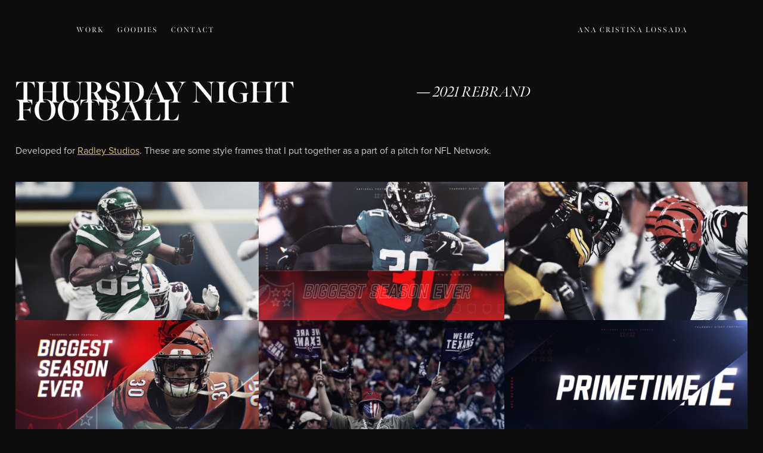

--- FILE ---
content_type: text/html; charset=utf-8
request_url: https://analossada.com/thursday-night-football
body_size: 6917
content:
<!DOCTYPE HTML>
<html lang="en-US">
<head>
  <meta charset="UTF-8" />
  <meta name="viewport" content="width=device-width, initial-scale=1" />
      <meta name="keywords"  content="motion graphics,design,2d animation,3d animation,illustration,logo design,typography,broadcast packages,main titles" />
      <meta name="description"  content="As a motion graphic designer, I specialize in creating visually stunning and engaging animations and videos that bring your brand to life. With a keen eye for detail and a passion for design, I work with clients to develop unique and effective motion graphics that captivate audiences and drive results. Whether you're looking to promote a new product, educate your audience, or simply add some flair to your content, I have the skills and expertise to deliver exceptional results. So why settle for a mediocre motion graphic when you can work with a designer who truly understands the art of animation? Contact me today to discuss your project and discover what I can do for you!" />
      <meta name="twitter:card"  content="summary_large_image" />
      <meta name="twitter:site"  content="@AdobePortfolio" />
      <meta  property="og:title" content="Ana Lossada - Thursday Night Football" />
      <meta  property="og:description" content="As a motion graphic designer, I specialize in creating visually stunning and engaging animations and videos that bring your brand to life. With a keen eye for detail and a passion for design, I work with clients to develop unique and effective motion graphics that captivate audiences and drive results. Whether you're looking to promote a new product, educate your audience, or simply add some flair to your content, I have the skills and expertise to deliver exceptional results. So why settle for a mediocre motion graphic when you can work with a designer who truly understands the art of animation? Contact me today to discuss your project and discover what I can do for you!" />
      <meta  property="og:image" content="https://cdn.myportfolio.com/06e7db91-680b-4777-be83-a6ec865b1f4b/53b23bf1-042a-4155-9de7-6790e13cd224_rwc_171x0x1080x1080x1080.jpg?h=a9f71f0affe9823d290077a666d90ae7" />
        <link rel="icon" href="https://cdn.myportfolio.com/06e7db91-680b-4777-be83-a6ec865b1f4b/bb457af2-f3e8-47f8-8149-0bd579557007_carw_1x1x32.png?h=fe4856008d9b3221eceb99f46b35008e" />
        <link rel="apple-touch-icon" href="https://cdn.myportfolio.com/06e7db91-680b-4777-be83-a6ec865b1f4b/06da4d20-09ee-4bf2-8578-ecf88911de3e_carw_1x1x180.png?h=ac445fda54095c5bb346b019c1a98710" />
      <link rel="stylesheet" href="/dist/css/main.css" type="text/css" />
      <link rel="stylesheet" href="https://cdn.myportfolio.com/06e7db91-680b-4777-be83-a6ec865b1f4b/81c5abb316a5beff9300f5c80067cec31761092491.css?h=6b0c25aa65859fa69d311872f6aaaa3b" type="text/css" />
    <link rel="canonical" href="https://analossada.com/thursday-night-football" />
      <title>Ana Lossada - Thursday Night Football</title>
    <script type="text/javascript" src="//use.typekit.net/ik/[base64].js?cb=35f77bfb8b50944859ea3d3804e7194e7a3173fb" async onload="
    try {
      window.Typekit.load();
    } catch (e) {
      console.warn('Typekit not loaded.');
    }
    "></script>
</head>
  <body class="transition-enabled">  <div class='page-background-video page-background-video-with-panel'>
  </div>
  <div class="js-responsive-nav">
    <div class="responsive-nav">
      <div class="close-responsive-click-area js-close-responsive-nav">
        <div class="close-responsive-button"></div>
      </div>
          <nav class="nav-container" data-hover-hint="nav" data-hover-hint-placement="bottom-start">
                <div class="gallery-title"><a href="/work" >W o r k</a></div>
                <div class="gallery-title"><a href="/goodies" >G o o d i e s</a></div>
      <div class="page-title">
        <a href="/contact" >C o n t a c t</a>
      </div>
          </nav>
    </div>
  </div>
    <header class="site-header js-site-header " data-context="theme.nav" data-hover-hint="nav" data-hover-hint-placement="top-start">
        <nav class="nav-container" data-hover-hint="nav" data-hover-hint-placement="bottom-start">
                <div class="gallery-title"><a href="/work" >W o r k</a></div>
                <div class="gallery-title"><a href="/goodies" >G o o d i e s</a></div>
      <div class="page-title">
        <a href="/contact" >C o n t a c t</a>
      </div>
        </nav>
        <div class="logo-wrap" data-context="theme.logo.header" data-hover-hint="logo" data-hover-hint-placement="bottom-start">
          <div class="logo e2e-site-logo-text logo-text  ">
              <a href="/work" class="preserve-whitespace">A n a   C r i s t i n a   L o s s a d a</a>

          </div>
        </div>
        <div class="hamburger-click-area js-hamburger">
          <div class="hamburger">
            <i></i>
            <i></i>
            <i></i>
          </div>
        </div>
    </header>
    <div class="header-placeholder"></div>
  <div class="site-wrap cfix js-site-wrap">
    <div class="site-container">
      <div class="site-content e2e-site-content">
        <main>
  <div class="page-container" data-context="page.page.container" data-hover-hint="pageContainer">
    <section class="page standard-modules">
      <div class="page-content js-page-content" data-context="pages" data-identity="id:p63ef1209308463139990be4bb4f0e5c22a9c8a769cc49dee9331b">
        <div id="project-canvas" class="js-project-modules modules content">
          <div id="project-modules">
              
              
              
              
              
              
              
              
              
              <div class="project-module module tree project-module-tree js-js-project-module e2e-site-project-module-tree" >
  <div class="tree-wrapper valign-top">
      <div class="tree-child-wrapper" style="flex: 109">
        
        
        
        
        
        <div class="project-module module text project-module-text align- js-project-module e2e-site-project-module-text" style="padding-top: 20px;
padding-bottom: 0px;
">
  <div class="rich-text js-text-editable module-text"><div class="title">Thursday Night Football</div></div>
</div>

        
        
        
      </div>
      <div class="tree-child-wrapper" style="flex: 91">
        
        
        
        
        
        <div class="project-module module text project-module-text align- js-project-module e2e-site-project-module-text" style="padding-top: px;
padding-bottom: 0px;
">
  <div class="rich-text js-text-editable module-text"><div class="sub-title">— 2021 Rebrand</div></div>
</div>

        
        
        
      </div>
  </div>
</div>

              
              
              
              
              
              <div class="project-module module text project-module-text align- js-project-module e2e-site-project-module-text">
  <div class="rich-text js-text-editable module-text"><div>Developed for <a href="https://www.radleystudios.tv/#1" target="_blank">Radley Studios</a>. These are some style frames that I put together as a part of a pitch for NFL Network.</div></div>
</div>

              
              
              
              
              
              
              
              
              
              
              
              <div class="project-module module media_collection project-module-media_collection" data-id="m63efde5e888591e4fa72c4cedbe8c3c440eeac2f207aed2e90aa6"  style="padding-top: px;
padding-bottom: px;
">
  <div class="grid--main js-grid-main" data-grid-max-images="
      3
  ">
    <div class="grid__item-container js-grid-item-container" data-flex-grow="462.22222222222" style="width:462.22222222222px; flex-grow:462.22222222222;" data-width="1920" data-height="1080">
      <script type="text/html" class="js-lightbox-slide-content">
        <div class="grid__image-wrapper">
          <img src="https://cdn.myportfolio.com/06e7db91-680b-4777-be83-a6ec865b1f4b/0679c7b4-7b92-4c25-b775-2fc3fa8621b4_rw_1920.jpg?h=e36b5e8a70983830208086410bf85966" srcset="https://cdn.myportfolio.com/06e7db91-680b-4777-be83-a6ec865b1f4b/0679c7b4-7b92-4c25-b775-2fc3fa8621b4_rw_600.jpg?h=b4ce6350d85f878bef62cc376dfe5a6e 600w,https://cdn.myportfolio.com/06e7db91-680b-4777-be83-a6ec865b1f4b/0679c7b4-7b92-4c25-b775-2fc3fa8621b4_rw_1200.jpg?h=744be78de89aa837a73d64cc7a86fc91 1200w,https://cdn.myportfolio.com/06e7db91-680b-4777-be83-a6ec865b1f4b/0679c7b4-7b92-4c25-b775-2fc3fa8621b4_rw_1920.jpg?h=e36b5e8a70983830208086410bf85966 1920w,"  sizes="(max-width: 1920px) 100vw, 1920px">
        <div>
      </script>
      <img
        class="grid__item-image js-grid__item-image grid__item-image-lazy js-lazy"
        src="[data-uri]"
        
        data-src="https://cdn.myportfolio.com/06e7db91-680b-4777-be83-a6ec865b1f4b/0679c7b4-7b92-4c25-b775-2fc3fa8621b4_rw_1920.jpg?h=e36b5e8a70983830208086410bf85966"
        data-srcset="https://cdn.myportfolio.com/06e7db91-680b-4777-be83-a6ec865b1f4b/0679c7b4-7b92-4c25-b775-2fc3fa8621b4_rw_600.jpg?h=b4ce6350d85f878bef62cc376dfe5a6e 600w,https://cdn.myportfolio.com/06e7db91-680b-4777-be83-a6ec865b1f4b/0679c7b4-7b92-4c25-b775-2fc3fa8621b4_rw_1200.jpg?h=744be78de89aa837a73d64cc7a86fc91 1200w,https://cdn.myportfolio.com/06e7db91-680b-4777-be83-a6ec865b1f4b/0679c7b4-7b92-4c25-b775-2fc3fa8621b4_rw_1920.jpg?h=e36b5e8a70983830208086410bf85966 1920w,"
      >
      <span class="grid__item-filler" style="padding-bottom:56.25%;"></span>
    </div>
    <div class="grid__item-container js-grid-item-container" data-flex-grow="462.22222222222" style="width:462.22222222222px; flex-grow:462.22222222222;" data-width="1920" data-height="1080">
      <script type="text/html" class="js-lightbox-slide-content">
        <div class="grid__image-wrapper">
          <img src="https://cdn.myportfolio.com/06e7db91-680b-4777-be83-a6ec865b1f4b/35aed544-93f7-4f55-9163-1a448717d4d1_rw_1920.jpg?h=f36552290fdeb84d62cdb4b55023222f" srcset="https://cdn.myportfolio.com/06e7db91-680b-4777-be83-a6ec865b1f4b/35aed544-93f7-4f55-9163-1a448717d4d1_rw_600.jpg?h=fd98110aa9e5aad8436b802ba811e184 600w,https://cdn.myportfolio.com/06e7db91-680b-4777-be83-a6ec865b1f4b/35aed544-93f7-4f55-9163-1a448717d4d1_rw_1200.jpg?h=c48c73d9b12741df2db28f839b753680 1200w,https://cdn.myportfolio.com/06e7db91-680b-4777-be83-a6ec865b1f4b/35aed544-93f7-4f55-9163-1a448717d4d1_rw_1920.jpg?h=f36552290fdeb84d62cdb4b55023222f 1920w,"  sizes="(max-width: 1920px) 100vw, 1920px">
        <div>
      </script>
      <img
        class="grid__item-image js-grid__item-image grid__item-image-lazy js-lazy"
        src="[data-uri]"
        
        data-src="https://cdn.myportfolio.com/06e7db91-680b-4777-be83-a6ec865b1f4b/35aed544-93f7-4f55-9163-1a448717d4d1_rw_1920.jpg?h=f36552290fdeb84d62cdb4b55023222f"
        data-srcset="https://cdn.myportfolio.com/06e7db91-680b-4777-be83-a6ec865b1f4b/35aed544-93f7-4f55-9163-1a448717d4d1_rw_600.jpg?h=fd98110aa9e5aad8436b802ba811e184 600w,https://cdn.myportfolio.com/06e7db91-680b-4777-be83-a6ec865b1f4b/35aed544-93f7-4f55-9163-1a448717d4d1_rw_1200.jpg?h=c48c73d9b12741df2db28f839b753680 1200w,https://cdn.myportfolio.com/06e7db91-680b-4777-be83-a6ec865b1f4b/35aed544-93f7-4f55-9163-1a448717d4d1_rw_1920.jpg?h=f36552290fdeb84d62cdb4b55023222f 1920w,"
      >
      <span class="grid__item-filler" style="padding-bottom:56.25%;"></span>
    </div>
    <div class="grid__item-container js-grid-item-container" data-flex-grow="462.22222222222" style="width:462.22222222222px; flex-grow:462.22222222222;" data-width="1920" data-height="1080">
      <script type="text/html" class="js-lightbox-slide-content">
        <div class="grid__image-wrapper">
          <img src="https://cdn.myportfolio.com/06e7db91-680b-4777-be83-a6ec865b1f4b/e9a35f06-95b2-46de-8d37-b3d1557c5eee_rw_1920.jpg?h=54fc29379a5ef33db5a061b61b4e95f7" srcset="https://cdn.myportfolio.com/06e7db91-680b-4777-be83-a6ec865b1f4b/e9a35f06-95b2-46de-8d37-b3d1557c5eee_rw_600.jpg?h=89ac38c9581f870116b8ffabd3658ad9 600w,https://cdn.myportfolio.com/06e7db91-680b-4777-be83-a6ec865b1f4b/e9a35f06-95b2-46de-8d37-b3d1557c5eee_rw_1200.jpg?h=c6c26ed72864b6d5e3ca5f731f0b87d3 1200w,https://cdn.myportfolio.com/06e7db91-680b-4777-be83-a6ec865b1f4b/e9a35f06-95b2-46de-8d37-b3d1557c5eee_rw_1920.jpg?h=54fc29379a5ef33db5a061b61b4e95f7 1920w,"  sizes="(max-width: 1920px) 100vw, 1920px">
        <div>
      </script>
      <img
        class="grid__item-image js-grid__item-image grid__item-image-lazy js-lazy"
        src="[data-uri]"
        
        data-src="https://cdn.myportfolio.com/06e7db91-680b-4777-be83-a6ec865b1f4b/e9a35f06-95b2-46de-8d37-b3d1557c5eee_rw_1920.jpg?h=54fc29379a5ef33db5a061b61b4e95f7"
        data-srcset="https://cdn.myportfolio.com/06e7db91-680b-4777-be83-a6ec865b1f4b/e9a35f06-95b2-46de-8d37-b3d1557c5eee_rw_600.jpg?h=89ac38c9581f870116b8ffabd3658ad9 600w,https://cdn.myportfolio.com/06e7db91-680b-4777-be83-a6ec865b1f4b/e9a35f06-95b2-46de-8d37-b3d1557c5eee_rw_1200.jpg?h=c6c26ed72864b6d5e3ca5f731f0b87d3 1200w,https://cdn.myportfolio.com/06e7db91-680b-4777-be83-a6ec865b1f4b/e9a35f06-95b2-46de-8d37-b3d1557c5eee_rw_1920.jpg?h=54fc29379a5ef33db5a061b61b4e95f7 1920w,"
      >
      <span class="grid__item-filler" style="padding-bottom:56.25%;"></span>
    </div>
    <div class="grid__item-container js-grid-item-container" data-flex-grow="462.22222222222" style="width:462.22222222222px; flex-grow:462.22222222222;" data-width="1920" data-height="1080">
      <script type="text/html" class="js-lightbox-slide-content">
        <div class="grid__image-wrapper">
          <img src="https://cdn.myportfolio.com/06e7db91-680b-4777-be83-a6ec865b1f4b/e531f452-fed6-4b17-9ff4-5f8d1e2da326_rw_1920.jpg?h=9b6f8a649efdc03ab60d887730a1e6e9" srcset="https://cdn.myportfolio.com/06e7db91-680b-4777-be83-a6ec865b1f4b/e531f452-fed6-4b17-9ff4-5f8d1e2da326_rw_600.jpg?h=0ff49308613298e2c945b24f18946ab5 600w,https://cdn.myportfolio.com/06e7db91-680b-4777-be83-a6ec865b1f4b/e531f452-fed6-4b17-9ff4-5f8d1e2da326_rw_1200.jpg?h=4a0cbca184463fa1f8549e5c463794df 1200w,https://cdn.myportfolio.com/06e7db91-680b-4777-be83-a6ec865b1f4b/e531f452-fed6-4b17-9ff4-5f8d1e2da326_rw_1920.jpg?h=9b6f8a649efdc03ab60d887730a1e6e9 1920w,"  sizes="(max-width: 1920px) 100vw, 1920px">
        <div>
      </script>
      <img
        class="grid__item-image js-grid__item-image grid__item-image-lazy js-lazy"
        src="[data-uri]"
        
        data-src="https://cdn.myportfolio.com/06e7db91-680b-4777-be83-a6ec865b1f4b/e531f452-fed6-4b17-9ff4-5f8d1e2da326_rw_1920.jpg?h=9b6f8a649efdc03ab60d887730a1e6e9"
        data-srcset="https://cdn.myportfolio.com/06e7db91-680b-4777-be83-a6ec865b1f4b/e531f452-fed6-4b17-9ff4-5f8d1e2da326_rw_600.jpg?h=0ff49308613298e2c945b24f18946ab5 600w,https://cdn.myportfolio.com/06e7db91-680b-4777-be83-a6ec865b1f4b/e531f452-fed6-4b17-9ff4-5f8d1e2da326_rw_1200.jpg?h=4a0cbca184463fa1f8549e5c463794df 1200w,https://cdn.myportfolio.com/06e7db91-680b-4777-be83-a6ec865b1f4b/e531f452-fed6-4b17-9ff4-5f8d1e2da326_rw_1920.jpg?h=9b6f8a649efdc03ab60d887730a1e6e9 1920w,"
      >
      <span class="grid__item-filler" style="padding-bottom:56.25%;"></span>
    </div>
    <div class="grid__item-container js-grid-item-container" data-flex-grow="462.22222222222" style="width:462.22222222222px; flex-grow:462.22222222222;" data-width="1920" data-height="1080">
      <script type="text/html" class="js-lightbox-slide-content">
        <div class="grid__image-wrapper">
          <img src="https://cdn.myportfolio.com/06e7db91-680b-4777-be83-a6ec865b1f4b/127027c2-79be-4d10-846a-6f1249e69a7a_rw_1920.jpg?h=452660be69d4c22e66de4c044226adad" srcset="https://cdn.myportfolio.com/06e7db91-680b-4777-be83-a6ec865b1f4b/127027c2-79be-4d10-846a-6f1249e69a7a_rw_600.jpg?h=e70fbe757d1b079b651a05b476d34415 600w,https://cdn.myportfolio.com/06e7db91-680b-4777-be83-a6ec865b1f4b/127027c2-79be-4d10-846a-6f1249e69a7a_rw_1200.jpg?h=6fe9e0cfc074e1b1584355daeccd87c4 1200w,https://cdn.myportfolio.com/06e7db91-680b-4777-be83-a6ec865b1f4b/127027c2-79be-4d10-846a-6f1249e69a7a_rw_1920.jpg?h=452660be69d4c22e66de4c044226adad 1920w,"  sizes="(max-width: 1920px) 100vw, 1920px">
        <div>
      </script>
      <img
        class="grid__item-image js-grid__item-image grid__item-image-lazy js-lazy"
        src="[data-uri]"
        
        data-src="https://cdn.myportfolio.com/06e7db91-680b-4777-be83-a6ec865b1f4b/127027c2-79be-4d10-846a-6f1249e69a7a_rw_1920.jpg?h=452660be69d4c22e66de4c044226adad"
        data-srcset="https://cdn.myportfolio.com/06e7db91-680b-4777-be83-a6ec865b1f4b/127027c2-79be-4d10-846a-6f1249e69a7a_rw_600.jpg?h=e70fbe757d1b079b651a05b476d34415 600w,https://cdn.myportfolio.com/06e7db91-680b-4777-be83-a6ec865b1f4b/127027c2-79be-4d10-846a-6f1249e69a7a_rw_1200.jpg?h=6fe9e0cfc074e1b1584355daeccd87c4 1200w,https://cdn.myportfolio.com/06e7db91-680b-4777-be83-a6ec865b1f4b/127027c2-79be-4d10-846a-6f1249e69a7a_rw_1920.jpg?h=452660be69d4c22e66de4c044226adad 1920w,"
      >
      <span class="grid__item-filler" style="padding-bottom:56.25%;"></span>
    </div>
    <div class="grid__item-container js-grid-item-container" data-flex-grow="462.22222222222" style="width:462.22222222222px; flex-grow:462.22222222222;" data-width="1920" data-height="1080">
      <script type="text/html" class="js-lightbox-slide-content">
        <div class="grid__image-wrapper">
          <img src="https://cdn.myportfolio.com/06e7db91-680b-4777-be83-a6ec865b1f4b/56044a65-153a-471c-90fd-a8b1665e2f09_rw_1920.jpg?h=c738e74fd99da4063fa4e1323cedd85b" srcset="https://cdn.myportfolio.com/06e7db91-680b-4777-be83-a6ec865b1f4b/56044a65-153a-471c-90fd-a8b1665e2f09_rw_600.jpg?h=f3c8ce27fdf7dc68924cbc9651c8550c 600w,https://cdn.myportfolio.com/06e7db91-680b-4777-be83-a6ec865b1f4b/56044a65-153a-471c-90fd-a8b1665e2f09_rw_1200.jpg?h=8624f07e4e9106df3d2baf1f35016370 1200w,https://cdn.myportfolio.com/06e7db91-680b-4777-be83-a6ec865b1f4b/56044a65-153a-471c-90fd-a8b1665e2f09_rw_1920.jpg?h=c738e74fd99da4063fa4e1323cedd85b 1920w,"  sizes="(max-width: 1920px) 100vw, 1920px">
        <div>
      </script>
      <img
        class="grid__item-image js-grid__item-image grid__item-image-lazy js-lazy"
        src="[data-uri]"
        
        data-src="https://cdn.myportfolio.com/06e7db91-680b-4777-be83-a6ec865b1f4b/56044a65-153a-471c-90fd-a8b1665e2f09_rw_1920.jpg?h=c738e74fd99da4063fa4e1323cedd85b"
        data-srcset="https://cdn.myportfolio.com/06e7db91-680b-4777-be83-a6ec865b1f4b/56044a65-153a-471c-90fd-a8b1665e2f09_rw_600.jpg?h=f3c8ce27fdf7dc68924cbc9651c8550c 600w,https://cdn.myportfolio.com/06e7db91-680b-4777-be83-a6ec865b1f4b/56044a65-153a-471c-90fd-a8b1665e2f09_rw_1200.jpg?h=8624f07e4e9106df3d2baf1f35016370 1200w,https://cdn.myportfolio.com/06e7db91-680b-4777-be83-a6ec865b1f4b/56044a65-153a-471c-90fd-a8b1665e2f09_rw_1920.jpg?h=c738e74fd99da4063fa4e1323cedd85b 1920w,"
      >
      <span class="grid__item-filler" style="padding-bottom:56.25%;"></span>
    </div>
    <div class="grid__item-container js-grid-item-container" data-flex-grow="462.22222222222" style="width:462.22222222222px; flex-grow:462.22222222222;" data-width="1920" data-height="1080">
      <script type="text/html" class="js-lightbox-slide-content">
        <div class="grid__image-wrapper">
          <img src="https://cdn.myportfolio.com/06e7db91-680b-4777-be83-a6ec865b1f4b/51b69e86-5af9-4831-8401-ddefdb882a0b_rw_1920.jpg?h=1bb21f1fb52b339a13e0386e3173067a" srcset="https://cdn.myportfolio.com/06e7db91-680b-4777-be83-a6ec865b1f4b/51b69e86-5af9-4831-8401-ddefdb882a0b_rw_600.jpg?h=11fc32c8d08b2e8ed93f00d2670e1a21 600w,https://cdn.myportfolio.com/06e7db91-680b-4777-be83-a6ec865b1f4b/51b69e86-5af9-4831-8401-ddefdb882a0b_rw_1200.jpg?h=df4cbb47042c85a66c8afc15108734f3 1200w,https://cdn.myportfolio.com/06e7db91-680b-4777-be83-a6ec865b1f4b/51b69e86-5af9-4831-8401-ddefdb882a0b_rw_1920.jpg?h=1bb21f1fb52b339a13e0386e3173067a 1920w,"  sizes="(max-width: 1920px) 100vw, 1920px">
        <div>
      </script>
      <img
        class="grid__item-image js-grid__item-image grid__item-image-lazy js-lazy"
        src="[data-uri]"
        
        data-src="https://cdn.myportfolio.com/06e7db91-680b-4777-be83-a6ec865b1f4b/51b69e86-5af9-4831-8401-ddefdb882a0b_rw_1920.jpg?h=1bb21f1fb52b339a13e0386e3173067a"
        data-srcset="https://cdn.myportfolio.com/06e7db91-680b-4777-be83-a6ec865b1f4b/51b69e86-5af9-4831-8401-ddefdb882a0b_rw_600.jpg?h=11fc32c8d08b2e8ed93f00d2670e1a21 600w,https://cdn.myportfolio.com/06e7db91-680b-4777-be83-a6ec865b1f4b/51b69e86-5af9-4831-8401-ddefdb882a0b_rw_1200.jpg?h=df4cbb47042c85a66c8afc15108734f3 1200w,https://cdn.myportfolio.com/06e7db91-680b-4777-be83-a6ec865b1f4b/51b69e86-5af9-4831-8401-ddefdb882a0b_rw_1920.jpg?h=1bb21f1fb52b339a13e0386e3173067a 1920w,"
      >
      <span class="grid__item-filler" style="padding-bottom:56.25%;"></span>
    </div>
    <div class="grid__item-container js-grid-item-container" data-flex-grow="462.22222222222" style="width:462.22222222222px; flex-grow:462.22222222222;" data-width="1920" data-height="1080">
      <script type="text/html" class="js-lightbox-slide-content">
        <div class="grid__image-wrapper">
          <img src="https://cdn.myportfolio.com/06e7db91-680b-4777-be83-a6ec865b1f4b/17fe693b-becb-4292-b081-c40f548e47a1_rw_1920.jpg?h=dcad4423408d954575ebb8ca04130914" srcset="https://cdn.myportfolio.com/06e7db91-680b-4777-be83-a6ec865b1f4b/17fe693b-becb-4292-b081-c40f548e47a1_rw_600.jpg?h=77a6448c8265b8159a3b23a9ed36ef6d 600w,https://cdn.myportfolio.com/06e7db91-680b-4777-be83-a6ec865b1f4b/17fe693b-becb-4292-b081-c40f548e47a1_rw_1200.jpg?h=b9b963c347289858b4a308c4f3a03c17 1200w,https://cdn.myportfolio.com/06e7db91-680b-4777-be83-a6ec865b1f4b/17fe693b-becb-4292-b081-c40f548e47a1_rw_1920.jpg?h=dcad4423408d954575ebb8ca04130914 1920w,"  sizes="(max-width: 1920px) 100vw, 1920px">
        <div>
      </script>
      <img
        class="grid__item-image js-grid__item-image grid__item-image-lazy js-lazy"
        src="[data-uri]"
        
        data-src="https://cdn.myportfolio.com/06e7db91-680b-4777-be83-a6ec865b1f4b/17fe693b-becb-4292-b081-c40f548e47a1_rw_1920.jpg?h=dcad4423408d954575ebb8ca04130914"
        data-srcset="https://cdn.myportfolio.com/06e7db91-680b-4777-be83-a6ec865b1f4b/17fe693b-becb-4292-b081-c40f548e47a1_rw_600.jpg?h=77a6448c8265b8159a3b23a9ed36ef6d 600w,https://cdn.myportfolio.com/06e7db91-680b-4777-be83-a6ec865b1f4b/17fe693b-becb-4292-b081-c40f548e47a1_rw_1200.jpg?h=b9b963c347289858b4a308c4f3a03c17 1200w,https://cdn.myportfolio.com/06e7db91-680b-4777-be83-a6ec865b1f4b/17fe693b-becb-4292-b081-c40f548e47a1_rw_1920.jpg?h=dcad4423408d954575ebb8ca04130914 1920w,"
      >
      <span class="grid__item-filler" style="padding-bottom:56.25%;"></span>
    </div>
    <div class="grid__item-container js-grid-item-container" data-flex-grow="462.22222222222" style="width:462.22222222222px; flex-grow:462.22222222222;" data-width="1920" data-height="1080">
      <script type="text/html" class="js-lightbox-slide-content">
        <div class="grid__image-wrapper">
          <img src="https://cdn.myportfolio.com/06e7db91-680b-4777-be83-a6ec865b1f4b/49cb29a6-179e-4ac2-b58d-eec28d67304a_rw_1920.jpg?h=ad3c89c5c1b683c1a87422544e3f31b0" srcset="https://cdn.myportfolio.com/06e7db91-680b-4777-be83-a6ec865b1f4b/49cb29a6-179e-4ac2-b58d-eec28d67304a_rw_600.jpg?h=3e226712d6513d0551c59a1682091d24 600w,https://cdn.myportfolio.com/06e7db91-680b-4777-be83-a6ec865b1f4b/49cb29a6-179e-4ac2-b58d-eec28d67304a_rw_1200.jpg?h=b874c0597d87c20d7117308aad919407 1200w,https://cdn.myportfolio.com/06e7db91-680b-4777-be83-a6ec865b1f4b/49cb29a6-179e-4ac2-b58d-eec28d67304a_rw_1920.jpg?h=ad3c89c5c1b683c1a87422544e3f31b0 1920w,"  sizes="(max-width: 1920px) 100vw, 1920px">
        <div>
      </script>
      <img
        class="grid__item-image js-grid__item-image grid__item-image-lazy js-lazy"
        src="[data-uri]"
        
        data-src="https://cdn.myportfolio.com/06e7db91-680b-4777-be83-a6ec865b1f4b/49cb29a6-179e-4ac2-b58d-eec28d67304a_rw_1920.jpg?h=ad3c89c5c1b683c1a87422544e3f31b0"
        data-srcset="https://cdn.myportfolio.com/06e7db91-680b-4777-be83-a6ec865b1f4b/49cb29a6-179e-4ac2-b58d-eec28d67304a_rw_600.jpg?h=3e226712d6513d0551c59a1682091d24 600w,https://cdn.myportfolio.com/06e7db91-680b-4777-be83-a6ec865b1f4b/49cb29a6-179e-4ac2-b58d-eec28d67304a_rw_1200.jpg?h=b874c0597d87c20d7117308aad919407 1200w,https://cdn.myportfolio.com/06e7db91-680b-4777-be83-a6ec865b1f4b/49cb29a6-179e-4ac2-b58d-eec28d67304a_rw_1920.jpg?h=ad3c89c5c1b683c1a87422544e3f31b0 1920w,"
      >
      <span class="grid__item-filler" style="padding-bottom:56.25%;"></span>
    </div>
    <div class="grid__item-container js-grid-item-container" data-flex-grow="462.22222222222" style="width:462.22222222222px; flex-grow:462.22222222222;" data-width="1920" data-height="1080">
      <script type="text/html" class="js-lightbox-slide-content">
        <div class="grid__image-wrapper">
          <img src="https://cdn.myportfolio.com/06e7db91-680b-4777-be83-a6ec865b1f4b/e253324c-4804-470b-822a-1056239141b1_rw_1920.jpg?h=0c8cb8a662a8836a94215854ec625d78" srcset="https://cdn.myportfolio.com/06e7db91-680b-4777-be83-a6ec865b1f4b/e253324c-4804-470b-822a-1056239141b1_rw_600.jpg?h=0e72366290b4b6ad2237512f27e61c54 600w,https://cdn.myportfolio.com/06e7db91-680b-4777-be83-a6ec865b1f4b/e253324c-4804-470b-822a-1056239141b1_rw_1200.jpg?h=cc2ad80338b64b89cc939e2f993927b9 1200w,https://cdn.myportfolio.com/06e7db91-680b-4777-be83-a6ec865b1f4b/e253324c-4804-470b-822a-1056239141b1_rw_1920.jpg?h=0c8cb8a662a8836a94215854ec625d78 1920w,"  sizes="(max-width: 1920px) 100vw, 1920px">
        <div>
      </script>
      <img
        class="grid__item-image js-grid__item-image grid__item-image-lazy js-lazy"
        src="[data-uri]"
        
        data-src="https://cdn.myportfolio.com/06e7db91-680b-4777-be83-a6ec865b1f4b/e253324c-4804-470b-822a-1056239141b1_rw_1920.jpg?h=0c8cb8a662a8836a94215854ec625d78"
        data-srcset="https://cdn.myportfolio.com/06e7db91-680b-4777-be83-a6ec865b1f4b/e253324c-4804-470b-822a-1056239141b1_rw_600.jpg?h=0e72366290b4b6ad2237512f27e61c54 600w,https://cdn.myportfolio.com/06e7db91-680b-4777-be83-a6ec865b1f4b/e253324c-4804-470b-822a-1056239141b1_rw_1200.jpg?h=cc2ad80338b64b89cc939e2f993927b9 1200w,https://cdn.myportfolio.com/06e7db91-680b-4777-be83-a6ec865b1f4b/e253324c-4804-470b-822a-1056239141b1_rw_1920.jpg?h=0c8cb8a662a8836a94215854ec625d78 1920w,"
      >
      <span class="grid__item-filler" style="padding-bottom:56.25%;"></span>
    </div>
    <div class="js-grid-spacer"></div>
  </div>
</div>

              
              
          </div>
        </div>
      </div>
    </section>
        <section class="back-to-top" data-hover-hint="backToTop">
          <a href="#"><span class="arrow">&uarr;</span><span class="preserve-whitespace">Back to Top</span></a>
        </section>
        <a class="back-to-top-fixed js-back-to-top back-to-top-fixed-with-panel" data-hover-hint="backToTop" data-hover-hint-placement="top-start" href="#">
          <svg version="1.1" id="Layer_1" xmlns="http://www.w3.org/2000/svg" xmlns:xlink="http://www.w3.org/1999/xlink" x="0px" y="0px"
           viewBox="0 0 26 26" style="enable-background:new 0 0 26 26;" xml:space="preserve" class="icon icon-back-to-top">
          <g>
            <path d="M13.8,1.3L21.6,9c0.1,0.1,0.1,0.3,0.2,0.4c0.1,0.1,0.1,0.3,0.1,0.4s0,0.3-0.1,0.4c-0.1,0.1-0.1,0.3-0.3,0.4
              c-0.1,0.1-0.2,0.2-0.4,0.3c-0.2,0.1-0.3,0.1-0.4,0.1c-0.1,0-0.3,0-0.4-0.1c-0.2-0.1-0.3-0.2-0.4-0.3L14.2,5l0,19.1
              c0,0.2-0.1,0.3-0.1,0.5c0,0.1-0.1,0.3-0.3,0.4c-0.1,0.1-0.2,0.2-0.4,0.3c-0.1,0.1-0.3,0.1-0.5,0.1c-0.1,0-0.3,0-0.4-0.1
              c-0.1-0.1-0.3-0.1-0.4-0.3c-0.1-0.1-0.2-0.2-0.3-0.4c-0.1-0.1-0.1-0.3-0.1-0.5l0-19.1l-5.7,5.7C6,10.8,5.8,10.9,5.7,11
              c-0.1,0.1-0.3,0.1-0.4,0.1c-0.2,0-0.3,0-0.4-0.1c-0.1-0.1-0.3-0.2-0.4-0.3c-0.1-0.1-0.1-0.2-0.2-0.4C4.1,10.2,4,10.1,4.1,9.9
              c0-0.1,0-0.3,0.1-0.4c0-0.1,0.1-0.3,0.3-0.4l7.7-7.8c0.1,0,0.2-0.1,0.2-0.1c0,0,0.1-0.1,0.2-0.1c0.1,0,0.2,0,0.2-0.1
              c0.1,0,0.1,0,0.2,0c0,0,0.1,0,0.2,0c0.1,0,0.2,0,0.2,0.1c0.1,0,0.1,0.1,0.2,0.1C13.7,1.2,13.8,1.2,13.8,1.3z"/>
          </g>
          </svg>
        </a>
  </div>
              <footer class="site-footer" data-hover-hint="footer">
                  <div class="social pf-footer-social" data-context="theme.footer" data-hover-hint="footerSocialIcons">
                    <ul>
                            <li>
                              <a href="https://www.behance.net/anaclossada?locale=en_US" target="_blank">
                                <svg id="Layer_1" data-name="Layer 1" xmlns="http://www.w3.org/2000/svg" viewBox="0 0 30 24" class="icon"><path id="path-1" d="M18.83,14.38a2.78,2.78,0,0,0,.65,1.9,2.31,2.31,0,0,0,1.7.59,2.31,2.31,0,0,0,1.38-.41,1.79,1.79,0,0,0,.71-0.87h2.31a4.48,4.48,0,0,1-1.71,2.53,5,5,0,0,1-2.78.76,5.53,5.53,0,0,1-2-.37,4.34,4.34,0,0,1-1.55-1,4.77,4.77,0,0,1-1-1.63,6.29,6.29,0,0,1,0-4.13,4.83,4.83,0,0,1,1-1.64A4.64,4.64,0,0,1,19.09,9a4.86,4.86,0,0,1,2-.4A4.5,4.5,0,0,1,23.21,9a4.36,4.36,0,0,1,1.5,1.3,5.39,5.39,0,0,1,.84,1.86,7,7,0,0,1,.18,2.18h-6.9Zm3.67-3.24A1.94,1.94,0,0,0,21,10.6a2.26,2.26,0,0,0-1,.22,2,2,0,0,0-.66.54,1.94,1.94,0,0,0-.35.69,3.47,3.47,0,0,0-.12.65h4.29A2.75,2.75,0,0,0,22.5,11.14ZM18.29,6h5.36V7.35H18.29V6ZM13.89,17.7a4.4,4.4,0,0,1-1.51.7,6.44,6.44,0,0,1-1.73.22H4.24V5.12h6.24a7.7,7.7,0,0,1,1.73.17,3.67,3.67,0,0,1,1.33.56,2.6,2.6,0,0,1,.86,1,3.74,3.74,0,0,1,.3,1.58,3,3,0,0,1-.46,1.7,3.33,3.33,0,0,1-1.35,1.12,3.19,3.19,0,0,1,1.82,1.26,3.79,3.79,0,0,1,.59,2.17,3.79,3.79,0,0,1-.39,1.77A3.24,3.24,0,0,1,13.89,17.7ZM11.72,8.19a1.25,1.25,0,0,0-.45-0.47,1.88,1.88,0,0,0-.64-0.24,5.5,5.5,0,0,0-.76-0.05H7.16v3.16h3a2,2,0,0,0,1.28-.38A1.43,1.43,0,0,0,11.89,9,1.73,1.73,0,0,0,11.72,8.19ZM11.84,13a2.39,2.39,0,0,0-1.52-.45H7.16v3.73h3.11a3.61,3.61,0,0,0,.82-0.09A2,2,0,0,0,11.77,16a1.39,1.39,0,0,0,.47-0.54,1.85,1.85,0,0,0,.17-0.88A1.77,1.77,0,0,0,11.84,13Z"/></svg>
                              </a>
                            </li>
                            <li>
                              <a href="https://www.linkedin.com/in/anaclossada/" target="_blank">
                                <svg version="1.1" id="Layer_1" xmlns="http://www.w3.org/2000/svg" xmlns:xlink="http://www.w3.org/1999/xlink" viewBox="0 0 30 24" style="enable-background:new 0 0 30 24;" xml:space="preserve" class="icon">
                                <path id="path-1_24_" d="M19.6,19v-5.8c0-1.4-0.5-2.4-1.7-2.4c-1,0-1.5,0.7-1.8,1.3C16,12.3,16,12.6,16,13v6h-3.4
                                  c0,0,0.1-9.8,0-10.8H16v1.5c0,0,0,0,0,0h0v0C16.4,9,17.2,7.9,19,7.9c2.3,0,4,1.5,4,4.9V19H19.6z M8.9,6.7L8.9,6.7
                                  C7.7,6.7,7,5.9,7,4.9C7,3.8,7.8,3,8.9,3s1.9,0.8,1.9,1.9C10.9,5.9,10.1,6.7,8.9,6.7z M10.6,19H7.2V8.2h3.4V19z"/>
                                </svg>
                              </a>
                            </li>
                            <li>
                              <a href="https://www.instagram.com/anagrama._/" target="_blank">
                                <svg version="1.1" id="Layer_1" xmlns="http://www.w3.org/2000/svg" xmlns:xlink="http://www.w3.org/1999/xlink" viewBox="0 0 30 24" style="enable-background:new 0 0 30 24;" xml:space="preserve" class="icon">
                                <g>
                                  <path d="M15,5.4c2.1,0,2.4,0,3.2,0c0.8,0,1.2,0.2,1.5,0.3c0.4,0.1,0.6,0.3,0.9,0.6c0.3,0.3,0.5,0.5,0.6,0.9
                                    c0.1,0.3,0.2,0.7,0.3,1.5c0,0.8,0,1.1,0,3.2s0,2.4,0,3.2c0,0.8-0.2,1.2-0.3,1.5c-0.1,0.4-0.3,0.6-0.6,0.9c-0.3,0.3-0.5,0.5-0.9,0.6
                                    c-0.3,0.1-0.7,0.2-1.5,0.3c-0.8,0-1.1,0-3.2,0s-2.4,0-3.2,0c-0.8,0-1.2-0.2-1.5-0.3c-0.4-0.1-0.6-0.3-0.9-0.6
                                    c-0.3-0.3-0.5-0.5-0.6-0.9c-0.1-0.3-0.2-0.7-0.3-1.5c0-0.8,0-1.1,0-3.2s0-2.4,0-3.2c0-0.8,0.2-1.2,0.3-1.5c0.1-0.4,0.3-0.6,0.6-0.9
                                    c0.3-0.3,0.5-0.5,0.9-0.6c0.3-0.1,0.7-0.2,1.5-0.3C12.6,5.4,12.9,5.4,15,5.4 M15,4c-2.2,0-2.4,0-3.3,0c-0.9,0-1.4,0.2-1.9,0.4
                                    c-0.5,0.2-1,0.5-1.4,0.9C7.9,5.8,7.6,6.2,7.4,6.8C7.2,7.3,7.1,7.9,7,8.7C7,9.6,7,9.8,7,12s0,2.4,0,3.3c0,0.9,0.2,1.4,0.4,1.9
                                    c0.2,0.5,0.5,1,0.9,1.4c0.4,0.4,0.9,0.7,1.4,0.9c0.5,0.2,1.1,0.3,1.9,0.4c0.9,0,1.1,0,3.3,0s2.4,0,3.3,0c0.9,0,1.4-0.2,1.9-0.4
                                    c0.5-0.2,1-0.5,1.4-0.9c0.4-0.4,0.7-0.9,0.9-1.4c0.2-0.5,0.3-1.1,0.4-1.9c0-0.9,0-1.1,0-3.3s0-2.4,0-3.3c0-0.9-0.2-1.4-0.4-1.9
                                    c-0.2-0.5-0.5-1-0.9-1.4c-0.4-0.4-0.9-0.7-1.4-0.9c-0.5-0.2-1.1-0.3-1.9-0.4C17.4,4,17.2,4,15,4L15,4L15,4z"/>
                                  <path d="M15,7.9c-2.3,0-4.1,1.8-4.1,4.1s1.8,4.1,4.1,4.1s4.1-1.8,4.1-4.1S17.3,7.9,15,7.9L15,7.9z M15,14.7c-1.5,0-2.7-1.2-2.7-2.7
                                    c0-1.5,1.2-2.7,2.7-2.7s2.7,1.2,2.7,2.7C17.7,13.5,16.5,14.7,15,14.7L15,14.7z"/>
                                  <path d="M20.2,7.7c0,0.5-0.4,1-1,1s-1-0.4-1-1s0.4-1,1-1S20.2,7.2,20.2,7.7L20.2,7.7z"/>
                                </g>
                                </svg>
                              </a>
                            </li>
                            <li>
                              <a href="https://www.imdb.com/name/nm9175211/" target="_blank">
                                <svg version="1.1" id="Layer_1" xmlns="http://www.w3.org/2000/svg" xmlns:xlink="http://www.w3.org/1999/xlink" viewBox="0 0 30 24" style="enable-background:new 0 0 30 24;" xml:space="preserve" class="icon">
                                <g>
                                  <rect x="3.9" y="7.5" class="st0" width="2.3" height="8.9"/>
                                  <path class="st0" d="M11.1,7.5l-0.5,4.1l-0.3-2.2C10.2,8.7,10.2,8,10,7.5H7v8.9h2.1v-5.9l0.8,5.9h1.4l0.8-6v6h2.1V7.5H11.1z"/>
                                  <path class="st0" d="M17.6,16.4c0.5,0,1,0,1.2-0.1c0.3,0,0.5-0.1,0.7-0.3c0.1-0.1,0.3-0.4,0.4-0.7c0.1-0.3,0.1-0.8,0.1-1.6v-3
                                    c0-0.8,0-1.4-0.1-1.6c0-0.3-0.1-0.5-0.4-0.8c-0.1-0.3-0.4-0.4-0.8-0.5c-0.4-0.1-1.1-0.1-2.2-0.1h-1.8v8.9H17.6z M17.7,9.1
                                    c0.1,0,0.1,0.1,0.1,0.3c0,0.1,0,0.4,0,0.8v3.4c0,0.5,0,1-0.1,1.1s-0.3,0.1-0.5,0.1V9C17.4,9,17.6,9,17.7,9.1z"/>
                                  <path class="st0" d="M20.9,7.5v8.9h2.1l0.1-0.5c0.1,0.3,0.4,0.4,0.7,0.5s0.5,0.1,0.8,0.1c0.4,0,0.7-0.1,1-0.3
                                    c0.3-0.1,0.4-0.4,0.5-0.7c0-0.3,0.1-0.7,0.1-1.2v-2.5c0-0.5,0-0.8,0-1.1c0-0.1-0.1-0.3-0.1-0.5c-0.1-0.1-0.3-0.3-0.5-0.4
                                    S25,9.7,24.7,9.7s-0.5,0-0.8,0.1s-0.4,0.3-0.5,0.5V7.5H20.9z M23.9,14.2c0,0.4,0,0.7,0,0.8c0,0.1-0.3,0.1-0.4,0.1
                                    c-0.1,0-0.3,0-0.3-0.1c0-0.1-0.1-0.4-0.1-0.7V12c0-0.4,0-0.7,0-0.7c0-0.1,0.1-0.1,0.3-0.1s0.3,0,0.4,0.1c0,0.1,0.1,0.4,0.1,0.7
                                    V14.2z"/>
                                </g>
                                </svg>
                              </a>
                            </li>
                    </ul>
                  </div>
                <div class="footer-text">
                  
                </div>
              </footer>
        </main>
      </div>
    </div>
  </div>
</body>
<script type="text/javascript">
  // fix for Safari's back/forward cache
  window.onpageshow = function(e) {
    if (e.persisted) { window.location.reload(); }
  };
</script>
  <script type="text/javascript">var __config__ = {"page_id":"p63ef1209308463139990be4bb4f0e5c22a9c8a769cc49dee9331b","theme":{"name":"marta\/ludwig"},"pageTransition":true,"linkTransition":true,"disableDownload":true,"localizedValidationMessages":{"required":"This field is required","Email":"This field must be a valid email address"},"lightbox":{"enabled":true,"color":{"opacity":0.94,"hex":"#fff"}},"cookie_banner":{"enabled":false},"googleAnalytics":{"trackingCode":"G-LRTQW46375","anonymization":false}};</script>
  <script type="text/javascript" src="/site/translations?cb=35f77bfb8b50944859ea3d3804e7194e7a3173fb"></script>
  <script type="text/javascript" src="/dist/js/main.js?cb=35f77bfb8b50944859ea3d3804e7194e7a3173fb"></script>
</html>
